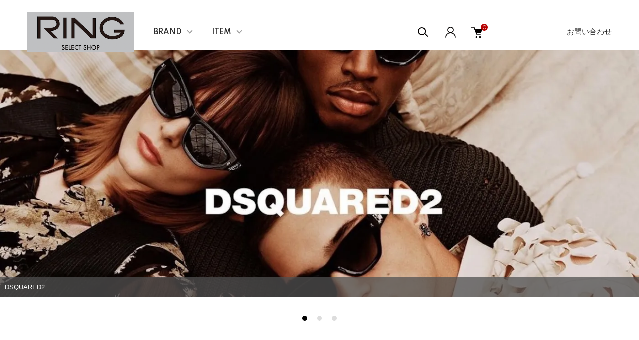

--- FILE ---
content_type: text/html; charset=EUC-JP
request_url: https://ring-style.com/
body_size: 17023
content:
<!DOCTYPE html PUBLIC "-//W3C//DTD XHTML 1.0 Transitional//EN" "http://www.w3.org/TR/xhtml1/DTD/xhtml1-transitional.dtd">
<html xmlns:og="http://ogp.me/ns#" xmlns:fb="http://www.facebook.com/2008/fbml" xmlns:mixi="http://mixi-platform.com/ns#" xmlns="http://www.w3.org/1999/xhtml" xml:lang="ja" lang="ja" dir="ltr">
<head>
<meta http-equiv="content-type" content="text/html; charset=euc-jp" />
<meta http-equiv="X-UA-Compatible" content="IE=edge,chrome=1" />
<meta name="viewport" content="width=device-width,initial-scale=1">
<title>RING SELECTSHOP</title>
<meta name="Keywords" content="MARCELO BURLON,マルセロ ブロン,マルセロ バーロン,エムエスジーエム,SERGE THORAVAL,セルジュ トラヴァル,仙台,sendai,DSQUARED2,ディースクエアード2,ディースク,Palm Angels,パームエンジェル,MARNI,マルニ,Moschino,モスチーノ,モスキーノ,Jack Gomme ,ジャック・ゴム,Jack Gomme宮城,ジャック・ゴム宮城,MUHLBAUER東北,MUHLBAUER宮城,MUHLBAUER仙台,ミュールバウアー東北,ミュールバウアー宮城,ミュールバウアー仙台" />
<meta name="Description" content="" />
<meta name="Author" content="" />
<meta name="Copyright" content="paperboy&amp;amp;amp;amp;co.　" />
<meta http-equiv="content-style-type" content="text/css" />
<meta http-equiv="content-script-type" content="text/javascript" />
<link rel="stylesheet" href="https://ring-style.com/css/framework/colormekit.css" type="text/css" />
<link rel="stylesheet" href="https://ring-style.com/css/framework/colormekit-responsive.css" type="text/css" />
<link rel="stylesheet" href="https://img06.shop-pro.jp/PA01176/788/css/11/index.css?cmsp_timestamp=20240822192334" type="text/css" />
<link rel="stylesheet" href="https://img06.shop-pro.jp/PA01176/788/css/11/top.css?cmsp_timestamp=20240822192334" type="text/css" />

<link rel="alternate" type="application/rss+xml" title="rss" href="https://ring-style.com/?mode=rss" />
<link rel="alternate" media="handheld" type="text/html" href="https://ring-style.com/" />
<link rel="shortcut icon" href="https://img06.shop-pro.jp/PA01176/788/favicon.ico?cmsp_timestamp=20260111202413" />
<script type="text/javascript" src="//ajax.googleapis.com/ajax/libs/jquery/1.11.0/jquery.min.js" ></script>
<meta property="og:title" content="RING SELECTSHOP" />
<meta property="og:description" content="" />
<meta property="og:url" content="https://ring-style.com" />
<meta property="og:site_name" content="RING SELECTSHOP" />
<script>
  var Colorme = {"page":"top","shop":{"account_id":"PA01176788","title":"RING SELECTSHOP"},"basket":{"total_price":0,"items":[]},"customer":{"id":null}};

  (function() {
    function insertScriptTags() {
      var scriptTagDetails = [];
      var entry = document.getElementsByTagName('script')[0];

      scriptTagDetails.forEach(function(tagDetail) {
        var script = document.createElement('script');

        script.type = 'text/javascript';
        script.src = tagDetail.src;
        script.async = true;

        if( tagDetail.integrity ) {
          script.integrity = tagDetail.integrity;
          script.setAttribute('crossorigin', 'anonymous');
        }

        entry.parentNode.insertBefore(script, entry);
      })
    }

    window.addEventListener('load', insertScriptTags, false);
  })();
</script>
<script async src="https://zen.one/analytics.js"></script>
</head>
<body>
<meta name="colorme-acc-payload" content="?st=1&pt=10001&ut=0&at=PA01176788&v=20260127053848&re=&cn=6786be99617a2b57c77f9579ff5fb00a" width="1" height="1" alt="" /><script>!function(){"use strict";Array.prototype.slice.call(document.getElementsByTagName("script")).filter((function(t){return t.src&&t.src.match(new RegExp("dist/acc-track.js$"))})).forEach((function(t){return document.body.removeChild(t)})),function t(c){var r=arguments.length>1&&void 0!==arguments[1]?arguments[1]:0;if(!(r>=c.length)){var e=document.createElement("script");e.onerror=function(){return t(c,r+1)},e.src="https://"+c[r]+"/dist/acc-track.js?rev=3",document.body.appendChild(e)}}(["acclog001.shop-pro.jp","acclog002.shop-pro.jp"])}();</script><link href="https://img.shop-pro.jp/tmpl_js/87/slick.css" rel="stylesheet" type="text/css">
<link href="https://img.shop-pro.jp/tmpl_js/87/slick-theme.css" rel="stylesheet" type="text/css">
<link rel="preconnect" href="https://fonts.gstatic.com">
<link href="https://fonts.googleapis.com/css2?family=Spartan:wght@400;500;600&display=swap" rel="stylesheet">

<div class="l-header" id="js-header-scroll">
  <div class="l-header-main">
    <div class="l-header-main__in">
      <div class="l-header-logo">
        <h1 class="l-header-logo__img">
          <a class="l-header-logo__txt" href="./">
           <img src="https://img06.shop-pro.jp/PA01176/788/PA01176788.png?cmsp_timestamp=20260111202413" alt="RING SELECTSHOP" /> 
          </a>
        </h1>
      </div>
      <div class="l-sp-header-cart-btn">
        <a href="https://ring-style.com/cart/proxy/basket?shop_id=PA01176788&shop_domain=ring-style.com" class="l-sp-header-cart-btn__link">
          <img src="https://img.shop-pro.jp/tmpl_img/87/icon-cart.svg" alt="カートを見る" />
          <span class="l-sp-header-cart-btn__count">0</span>
        </a>
      </div>
      <button class="l-menu-btn js-navi-open" aria-label="メニュー">
        <span></span>
        <span></span>
      </button>
    </div>
    <div class="l-main-navi">
      <div class="l-main-navi__overlay js-navi-close"></div>
      <div class="l-sp-header-search">
        <form action="https://ring-style.com/" method="GET"  class="l-sp-header-search__form">
          <input type="hidden" name="mode" value="srh" /><input type="hidden" name="sort" value="n" />
          <div class="l-sp-header-search__input">
            <input type="text" name="keyword" placeholder="商品検索" />
          </div>
          <button class="l-sp-header-search__submit" type="submit">
            <img src="https://img.shop-pro.jp/tmpl_img/87/icon-search.svg" alt="送信" />
          </button>
        </form>
      </div>
      <ul class="l-main-navi-list">
                <li class="l-main-navi-list__item">
          <button class="l-main-navi-list__link js-toggle-btn">
            BRAND
          </button>
          <div class="l-dropdown-menu js-toggle-contents">
            <div class="u-container">
              <ul class="l-dropdown-menu-list">
                                <li class="l-dropdown-menu-list__item">
                  <a class="l-dropdown-menu-list__link" href="https://ring-style.com/?mode=cate&cbid=2866711&csid=0&sort=n">BARROW(バロー)</a>
                </li>
                                <li class="l-dropdown-menu-list__item">
                  <a class="l-dropdown-menu-list__link" href="https://ring-style.com/?mode=cate&cbid=2885788&csid=0&sort=n"> H.P.FRANCE(アッシュ・ペー・フランス)ブランド</a>
                </li>
                                <li class="l-dropdown-menu-list__item">
                  <a class="l-dropdown-menu-list__link" href="https://ring-style.com/?mode=cate&cbid=2915012&csid=0&sort=n">TYPICALFREAKS(ティピカルフリークス)</a>
                </li>
                                <li class="l-dropdown-menu-list__item">
                  <a class="l-dropdown-menu-list__link" href="https://ring-style.com/?mode=cate&cbid=2916984&csid=0&sort=n">MOD WAVE MOVEMENY(MWM)</a>
                </li>
                                <li class="l-dropdown-menu-list__item">
                  <a class="l-dropdown-menu-list__link" href="https://ring-style.com/?mode=cate&cbid=2922780&csid=0&sort=n"> CHIE MIHARA (チエ ミハラ)</a>
                </li>
                                <li class="l-dropdown-menu-list__item">
                  <a class="l-dropdown-menu-list__link" href="https://ring-style.com/?mode=cate&cbid=2926733&csid=0&sort=n">STUD MUFFIN(スタッドマフィン)</a>
                </li>
                                <li class="l-dropdown-menu-list__item">
                  <a class="l-dropdown-menu-list__link" href="https://ring-style.com/?mode=cate&cbid=2929869&csid=0&sort=n">shinyaseki(シンヤセキ)</a>
                </li>
                                <li class="l-dropdown-menu-list__item">
                  <a class="l-dropdown-menu-list__link" href="https://ring-style.com/?mode=cate&cbid=2930674&csid=0&sort=n">REPLAY (リプレイ)</a>
                </li>
                                <li class="l-dropdown-menu-list__item">
                  <a class="l-dropdown-menu-list__link" href="https://ring-style.com/?mode=cate&cbid=2944370&csid=0&sort=n">ICEBERG(アイスバーグ)</a>
                </li>
                                <li class="l-dropdown-menu-list__item">
                  <a class="l-dropdown-menu-list__link" href="https://ring-style.com/?mode=cate&cbid=2947882&csid=0&sort=n">AL AIN(ア ライン)</a>
                </li>
                                <li class="l-dropdown-menu-list__item">
                  <a class="l-dropdown-menu-list__link" href="https://ring-style.com/?mode=cate&cbid=2773931&csid=0&sort=n">Lewis Leathers(ルイスレザーズ)</a>
                </li>
                                <li class="l-dropdown-menu-list__item">
                  <a class="l-dropdown-menu-list__link" href="https://ring-style.com/?mode=cate&cbid=2518488&csid=0&sort=n">DSQUARED2(ディースクエアード2)</a>
                </li>
                                <li class="l-dropdown-menu-list__item">
                  <a class="l-dropdown-menu-list__link" href="https://ring-style.com/?mode=cate&cbid=1825087&csid=0&sort=n">MARCELO BURLON (マルセロ・バーロン)</a>
                </li>
                                <li class="l-dropdown-menu-list__item">
                  <a class="l-dropdown-menu-list__link" href="https://ring-style.com/?mode=cate&cbid=2704594&csid=0&sort=n">Palm Angels(パームエンジェルス)</a>
                </li>
                                <li class="l-dropdown-menu-list__item">
                  <a class="l-dropdown-menu-list__link" href="https://ring-style.com/?mode=cate&cbid=2660452&csid=0&sort=n">MOSCHINO（モスキーノ）</a>
                </li>
                                <li class="l-dropdown-menu-list__item">
                  <a class="l-dropdown-menu-list__link" href="https://ring-style.com/?mode=cate&cbid=1284423&csid=0&sort=n">SERGE THORAVAL (セルジュ・トラヴァル)</a>
                </li>
                                <li class="l-dropdown-menu-list__item">
                  <a class="l-dropdown-menu-list__link" href="https://ring-style.com/?mode=cate&cbid=1307638&csid=0&sort=n">GEM KINGDOM (ジェムキングダム)</a>
                </li>
                                <li class="l-dropdown-menu-list__item">
                  <a class="l-dropdown-menu-list__link" href="https://ring-style.com/?mode=cate&cbid=1490360&csid=0&sort=n">JAMIN PUECH (ジャマンピュエッシュ)</a>
                </li>
                                <li class="l-dropdown-menu-list__item">
                  <a class="l-dropdown-menu-list__link" href="https://ring-style.com/?mode=cate&cbid=2554239&csid=0&sort=n">MARNI （マル二）</a>
                </li>
                                <li class="l-dropdown-menu-list__item">
                  <a class="l-dropdown-menu-list__link" href="https://ring-style.com/?mode=cate&cbid=2760564&csid=0&sort=n">Jack Gomme（ジャック・ゴム）</a>
                </li>
                                <li class="l-dropdown-menu-list__item">
                  <a class="l-dropdown-menu-list__link" href="https://ring-style.com/?mode=cate&cbid=1604787&csid=0&sort=n">ALEX MONROE (アレックス・モンロー) </a>
                </li>
                                <li class="l-dropdown-menu-list__item">
                  <a class="l-dropdown-menu-list__link" href="https://ring-style.com/?mode=cate&cbid=1307509&csid=0&sort=n">IOSSELLIANI (イオッセリアーニ)</a>
                </li>
                                <li class="l-dropdown-menu-list__item">
                  <a class="l-dropdown-menu-list__link" href="https://ring-style.com/?mode=cate&cbid=1490379&csid=0&sort=n">WOUTERS & HENDRIX (ウッターズ&ヘンドリックス)</a>
                </li>
                                <li class="l-dropdown-menu-list__item">
                  <a class="l-dropdown-menu-list__link" href="https://ring-style.com/?mode=cate&cbid=2564740&csid=0&sort=n">ERMANNO SCERVINO（エルマンノ シェルヴィーノ）</a>
                </li>
                                <li class="l-dropdown-menu-list__item">
                  <a class="l-dropdown-menu-list__link" href="https://ring-style.com/?mode=cate&cbid=2857322&csid=0&sort=n"> KA WA KEY カワキィ </a>
                </li>
                                <li class="l-dropdown-menu-list__item">
                  <a class="l-dropdown-menu-list__link" href="https://ring-style.com/?mode=cate&cbid=2682452&csid=0&sort=n">KOCHE（コシェ）</a>
                </li>
                                <li class="l-dropdown-menu-list__item">
                  <a class="l-dropdown-menu-list__link" href="https://ring-style.com/?mode=cate&cbid=2835678&csid=0&sort=n">COLLECTION PRIVEE? （コレクション・プリヴェ？）</a>
                </li>
                                <li class="l-dropdown-menu-list__item">
                  <a class="l-dropdown-menu-list__link" href="https://ring-style.com/?mode=cate&cbid=1643563&csid=0&sort=n">SWEET PEA (スイートピー)</a>
                </li>
                                <li class="l-dropdown-menu-list__item">
                  <a class="l-dropdown-menu-list__link" href="https://ring-style.com/?mode=cate&cbid=1632375&csid=0&sort=n">DELLE COSE (デレコーゼ)</a>
                </li>
                                <li class="l-dropdown-menu-list__item">
                  <a class="l-dropdown-menu-list__link" href="https://ring-style.com/?mode=cate&cbid=1490362&csid=0&sort=n">MUHLBAUER (ミュールバウアー)</a>
                </li>
                                <li class="l-dropdown-menu-list__item">
                  <a class="l-dropdown-menu-list__link" href="https://ring-style.com/?mode=cate&cbid=1490367&csid=0&sort=n">LARA BOHINK (ララボヒンク)</a>
                </li>
                                <li class="l-dropdown-menu-list__item">
                  <a class="l-dropdown-menu-list__link" href="https://ring-style.com/?mode=cate&cbid=2863591&csid=0&sort=n">ROYAL ORDER (ロイヤルオーダー)</a>
                </li>
                                <li class="l-dropdown-menu-list__item">
                  <a class="l-dropdown-menu-list__link" href="https://ring-style.com/?mode=cate&cbid=2790037&csid=0&sort=n">アウトレット</a>
                </li>
                              </ul>
            </div>
          </div>
        </li>
                        <li class="l-main-navi-list__item">
          <button class="l-main-navi-list__link js-toggle-btn">
            ITEM
          </button>
          <div class="l-dropdown-menu js-toggle-contents">
            <div class="u-container">
              <ul class="l-dropdown-menu-list">
                                <li class="l-dropdown-menu-list__item">
                  <a class="l-dropdown-menu-list__link" href="https://ring-style.com/?mode=grp&gid=2706689&sort=n">ウェア</a>
                </li>
                                <li class="l-dropdown-menu-list__item">
                  <a class="l-dropdown-menu-list__link" href="https://ring-style.com/?mode=grp&gid=2706690&sort=n">バック</a>
                </li>
                                <li class="l-dropdown-menu-list__item">
                  <a class="l-dropdown-menu-list__link" href="https://ring-style.com/?mode=grp&gid=2706691&sort=n">シューズ/サンダル</a>
                </li>
                                <li class="l-dropdown-menu-list__item">
                  <a class="l-dropdown-menu-list__link" href="https://ring-style.com/?mode=grp&gid=2706693&sort=n">アクセサリー</a>
                </li>
                                <li class="l-dropdown-menu-list__item">
                  <a class="l-dropdown-menu-list__link" href="https://ring-style.com/?mode=grp&gid=2706695&sort=n">キャップ/ハット</a>
                </li>
                                <li class="l-dropdown-menu-list__item">
                  <a class="l-dropdown-menu-list__link" href="https://ring-style.com/?mode=grp&gid=2706696&sort=n">ファッション小物</a>
                </li>
                                <li class="l-dropdown-menu-list__item">
                  <a class="l-dropdown-menu-list__link" href="https://ring-style.com/?mode=grp&gid=2706731&sort=n">アウトレット</a>
                </li>
                              </ul>
            </div>
          </div>
        </li>
                      </ul>
      <div class="l-header-help">
        <div class="l-header-search">
          <button class="l-header-search__btn l-header-help__btn js-search-btn" type="button">
            <img src="https://img.shop-pro.jp/tmpl_img/87/icon-search.svg" alt="検索" />
          </button>
          <div class="l-header-search__contents js-search-contents">
            <div class="l-header-search__overlay"></div>
            <form action="https://ring-style.com/" method="GET" class="l-header-search__form">
              <input type="hidden" name="mode" value="srh" /><input type="hidden" name="sort" value="n" />
              <div class="l-header-search__input">
                <input type="text" name="keyword" placeholder="商品検索" />
              </div>
              <button class="l-header-search__submit" type="submit">
                <img src="https://img.shop-pro.jp/tmpl_img/87/icon-search.svg" alt="送信" />
              </button>
            </form>
          </div>
        </div>
        <div class="l-header-account">
          <button class="l-header-account__btn l-header-help__btn js-toggle-btn">
            <img src="https://img.shop-pro.jp/tmpl_img/87/icon-user.svg" alt="アカウント" />
          </button>
          <div class="l-dropdown-menu js-toggle-contents">
            <div class="u-container">
              <ul class="l-header-account-list">
                <li class="l-header-account-list__item">
                  <a class="l-header-account-list__link" href="https://ring-style.com/?mode=myaccount">マイアカウント</a>
                </li>
                              </ul>
            </div>
          </div>
        </div>
        <div class="l-header-cart">
          <a href="https://ring-style.com/cart/proxy/basket?shop_id=PA01176788&shop_domain=ring-style.com" class="l-header-cart-btn">
            <img src="https://img.shop-pro.jp/tmpl_img/87/icon-cart.svg" alt="カートを見る" />
            <span class="l-header-cart-btn__count">0</span>
          </a>
        </div>
      </div>
　　　　　　　　　　&nbsp;&nbsp;<a href="https://ringonline.shop-pro.jp/secure/?mode=inq&shop_back_url=https%3A%2F%2Fring-style.com%2F&shop_id=PA01176788">お問い合わせ</a>
      <div class="l-sp-header-help">
        <div class="l-sp-header-help-box">
          <h3 class="l-sp-header-help__ttl">
            USER MENU
          </h3>
          <ul class="l-sp-header-help-list">
            <li class="l-sp-header-help-list__item">
              <a class="l-sp-header-help-list__link" href="https://ring-style.com/?mode=myaccount">マイアカウント</a>
            </li>
                        <li class="l-sp-header-help-list__item">
              <a class="l-sp-header-help-list__link" href="https://ring-style.com/cart/proxy/basket?shop_id=PA01176788&shop_domain=ring-style.com">カートを見る</a>
            </li>
          </ul>
        </div>
        <div class="l-sp-header-help-box">
          <h3 class="l-sp-header-help__ttl">
            SHOPPING GUIDE
          </h3>
          <ul class="l-sp-header-help-list">
            <li class="l-sp-header-help-list__item">
              <a class="l-sp-header-help-list__link" href="https://ring-style.com/?mode=sk">配送・送料について</a>
            </li>
            <li class="l-sp-header-help-list__item">
              <a class="l-sp-header-help-list__link" href="https://ring-style.com/?mode=sk#return">返品について</a>
            </li>
            <li class="l-sp-header-help-list__item">
              <a class="l-sp-header-help-list__link" href="https://ring-style.com/?mode=sk#payment">お支払い方法について</a>
            </li>
            <li class="l-sp-header-help-list__item">
              <a class="l-sp-header-help-list__link" href="https://ring-style.com/?mode=sk#info">特定商取引法に基づく表記</a>
            </li>
            <li class="l-sp-header-help-list__item">
              <a class="l-sp-header-help-list__link" href="https://ring-style.com/?mode=privacy">プライバシーポリシー</a>
            </li>
            <li class="l-sp-header-help-list__item">
              <a class="l-sp-header-help-list__link" href="https://ringonline.shop-pro.jp/customer/inquiries/new">お問い合わせ</a>
            </li>
          </ul>
        </div>
      </div>

      <ul class="l-sp-header-sns-list">
                <li class="l-sp-header-sns-list__item">
          <a href="https://instagram.com/ring_selectshop" target="_blank">
            <i class="icon-lg-b icon-instagram" aria-label="instagram"></i>
          </a>
        </li>
                        <li class="l-sp-header-sns-list__item">
          <a href="https://facebook.com/ring.selectshop" target="_blank">
            <i class="icon-lg-b icon-facebook" aria-label="Facebook"></i>
          </a>
        </li>
                        <li class="l-sp-header-sns-list__item">
          <a href="https://twitter.com/RINGselect" target="_blank">
            <i class="icon-lg-b icon-twitter" aria-label="Twitter"></i>
          </a>
        </li>
                      </ul>

    </div>

    <div class="l-sp-main-navi__overlay"></div>

  </div>
</div>





<div class="l-main is-top">
  <div class="p-main-slider">
    <div class="slider">
    <link rel="stylesheet" type="text/css" href="./js/jquery.bxslider/jquery.bxslider.css">
<script src="./js/jquery.bxslider/jquery.bxslider.min.js"></script>
<div id="slider">
  <div><a href="https://ring-style.com/?mode=cate&csid=0&cbid=2518488&csid=0"><img src="https://img06.shop-pro.jp/PA01176/788/slideshow/slideshow_img_4eae8c.jpg?cmsp_timestamp=20220406152405" alt="" title="DSQUARED2" /></a></div>
  <div><a href="https://ring-style.com/?mode=srh&sort=n&cid=2773931%2C0&keyword=0"><img src="https://img06.shop-pro.jp/PA01176/788/slideshow/slideshow_img_d5fcc2.jpg?cmsp_timestamp=20220406161717" alt="" title="SERCE THORAVAL" /></a></div>
  <div><a href="https://ring-style.com/?mode=cate&cbid=2866711&csid=0"><img src="https://img06.shop-pro.jp/PA01176/788/slideshow/slideshow_img_ec5125.jpg?cmsp_timestamp=20230518182151" alt="" title="BARROW" /></a></div>
</div>
<style>
  .bx-wrapper .bx-pager {
    padding-top: 10px;
    bottom: -20px;
  }
  .bx-wrapper {
    margin-bottom: 30px;
  }
</style>

  </div>
  <script type="text/javascript">
    $(function() {
      $('#slider').bxSlider({
        auto: true,
        pause: 10000,
        speed: 200,
        controls: false,
        captions: true,
        pager: true,
        mode: 'fade',
        responsive: true,
        easing: 'ease'
      });
    });
  </script>
  </div>

<div class="u-container">
  <div class="p-information">
    <h2 class="c-ttl-main">
      INFORMATION
    </h2>
    <div class="p-information__body">
      <center><br>
画像：SERGE THORAVAL　                                           
<center><br> 
<center><br> 
<div class="example"><ul class="l-footer-sns-list u-opa">
 <li class="l-footer-sns-list__item">
<img src="https://img06.shop-pro.jp/PA01176/788/etc_base64/U0VSR0U3z6I.jpg?cmsp_timestamp=20260111195239" alt=""><center><br>
<center><br> <br>ADDRESS<br>
<center><br> 宮城県仙台市若林区大和町5-32-7  REALDEAL2F  <br>tel 022-794-7354<center><br> <br>
<iframe src="https://www.google.com/maps/embed?pb=!1m18!1m12!1m3!1d366.1678825302709!2d140.87494659548065!3d38.26091993785034!2m3!1f0!2f0!3f0!3m2!1i1024!2i768!4f13.1!3m3!1m2!1s0x5f8a283cd0f57249%3A0x5110b8b8e7ae8b0f!2z44CSOTgwLTAwMjEg5a6u5Z-O55yM5LuZ5Y-w5biC6Z2S6JGJ5Yy65Lit5aSu77yS5LiB55uu77yT4oiS77yS77yQ!5e0!3m2!1sja!2sjp!4v1650018864890!5m2!1sja!2sjp" width="100%" height="80" style="border:0;" allowfullscreen="" loading="lazy" referrerpolicy="no-referrer-when-downgrade"></iframe></a><br><br><span style="color:#0000FF"></span><del></del><span style="color:#FFFF00"></span><span style="font-size:x-large;"></span><span style="font-size:x-large;"></span><center><br> 
       
 <li class="l-footer-sns-list__item"><a href="https://www.facebook.com/ring.selectshop" target="_blank">
              <i class="icon-lg-b icon-facebook" aria-label="Facebook"></i><a href="https://twitter.com/RINGselect" target="_blank"><i class="icon-lg-b icon-twitter" aria-label="Twitter"></i>
            </a></li></ul></div><center><br>
    </div>
  </div>
</div>


<div class="p-concept">
 <div class="u-container"> 
    <h2 class="u-visually-hidden">
      CONCEPT
    </h2>
    <div class="p-concept-box">
      <div class="p-concept-box__logo js-matchHeight">
    
      </div>
      <div class="p-concept-box__txt js-matchHeight">
        <div class="p-concept-box__body">
          <center><br />
<a href="https://ring-style.com/?mode=cate&cbid=2518488&csid=0"><img src="https://img06.shop-pro.jp/PA01176/788/etc_base64/ZHMypdylv6Xz.png?cmsp_timestamp=20230607211525" width="280px" height="280" vspace="10"></a>  </a> <a href="https://ring-style.com/?mode=cate&cbid=2866711&csid=0"><img src="https://img06.shop-pro.jp/PA01176/788/etc_base64/YmFycm93.jpg?cmsp_timestamp=20230520161454" width="280px" height="280" vspace="10"></a> <a href="https://ring-style.com/?mode=cate&cbid=1284423&csid=0"><img src="https://img06.shop-pro.jp/PA01176/788/etc_base64/c2VyZ2U.jpg?cmsp_timestamp=20230607195732"  width="280px" height="280" vspace="10"> </a><a href="https://ring-style.com/?mode=cate&cbid=2760564&csid=0"><img src="https://img06.shop-pro.jp/PA01176/788/etc_base64/amFja2dvbW1l.png?cmsp_timestamp=20230730134421" width="280px" height="280" vspace="10"> </a><a href="https://ring-style.com/?mode=cate&cbid=1307638&csid=0"><img src="https://img06.shop-pro.jp/PA01176/788/etc_base64/Z2Vt.jpg?cmsp_timestamp=20230607201539" width="280px" height="280" vspace="10"> </a><a href="https://ring-style.com/?mode=cate&cbid=1307509&csid=0"><img src="https://img06.shop-pro.jp/PA01176/788/etc_base64/aW9zc2VsbGlhbmky.JPG?cmsp_timestamp=20230607202154" width="280px" height="280" vspace="10">
        </div>
      </div>
    </div>
  </div>
</div>




<div class="p-recommend">
  <h2 class="c-ttl-bg is-recommend">
    <span>RECOMMENDED ITEMS</span>
  </h2>
  <div class="u-container">
    <div class="p-recommend-list">
      <ul class="c-item-list u-opa">
                <li class="c-item-list__item">
          <div class="c-item-list__img u-square-img">
            <a href="?pid=60651997">
                            <img src="https://img06.shop-pro.jp/PA01176/788/product/60651997_th.jpg?cmsp_timestamp=20201223180022" alt="SERGE THORAVAL(セルジュ トラヴァル）&lt;br&gt;いつも&quot;Toujours&quot;&lt;br&gt; リング" />
                          </a>
                                  </div>
          <div class="c-item-list__txt">
            <div class="c-item-list__ttl">
              <a href="?pid=60651997">
                SERGE THORAVAL(セルジュ トラヴァル）<br>いつも"Toujours"<br> リング
              </a>
            </div>
                        <div class="c-item-list__price">
                            42,900円(税3,900円)
            </div>
                                                <button class="c-item-list__btn" type="button"  data-favorite-button-selector="DOMSelector" data-product-id="60651997" data-added-class="is-added">
              <svg role="img" aria-hidden="true"><use xlink:href="#heart"></use></svg>
            </button>
          </div>
        </li>
                <li class="c-item-list__item">
          <div class="c-item-list__img u-square-img">
            <a href="?pid=86265297">
                            <img src="https://img06.shop-pro.jp/PA01176/788/product/86265297_th.png?cmsp_timestamp=20210626151645" alt="SERGE THORAVAL (セルジュ トラヴァル)&lt;br&gt;
Wish you blue &quot;ブルーな気分&quot;&lt;br&gt;ピアス" />
                          </a>
                                  </div>
          <div class="c-item-list__txt">
            <div class="c-item-list__ttl">
              <a href="?pid=86265297">
                SERGE THORAVAL (セルジュ トラヴァル)<br>
Wish you blue "ブルーな気分"<br>ピアス
              </a>
            </div>
                        <div class="c-item-list__price">
                            30,800円(税2,800円)
            </div>
                                                <button class="c-item-list__btn" type="button"  data-favorite-button-selector="DOMSelector" data-product-id="86265297" data-added-class="is-added">
              <svg role="img" aria-hidden="true"><use xlink:href="#heart"></use></svg>
            </button>
          </div>
        </li>
                <li class="c-item-list__item">
          <div class="c-item-list__img u-square-img">
            <a href="?pid=155432361">
                            <img src="https://img06.shop-pro.jp/PA01176/788/product/155432361_th.jpg?cmsp_timestamp=20201111211550" alt="&lt;img class=&#039;new_mark_img1&#039; src=&#039;https://img.shop-pro.jp/img/new/icons16.gif&#039; style=&#039;border:none;display:inline;margin:0px;padding:0px;width:auto;&#039; /&gt;DSQUARED2&lt;br&gt; ディースクエアード2&lt;br&gt;ブーツ" />
                          </a>
                                  </div>
          <div class="c-item-list__txt">
            <div class="c-item-list__ttl">
              <a href="?pid=155432361">
                <img class='new_mark_img1' src='https://img.shop-pro.jp/img/new/icons16.gif' style='border:none;display:inline;margin:0px;padding:0px;width:auto;' />DSQUARED2<br> ディースクエアード2<br>ブーツ
              </a>
            </div>
                        <div class="c-item-list__price">
                            108,900円(税9,900円)
            </div>
                                                <button class="c-item-list__btn" type="button"  data-favorite-button-selector="DOMSelector" data-product-id="155432361" data-added-class="is-added">
              <svg role="img" aria-hidden="true"><use xlink:href="#heart"></use></svg>
            </button>
          </div>
        </li>
                <li class="c-item-list__item">
          <div class="c-item-list__img u-square-img">
            <a href="?pid=156209953">
                            <img src="https://img06.shop-pro.jp/PA01176/788/product/156209953_th.jpg?cmsp_timestamp=20201212152224" alt="SERGE THORAVAL（セルジュ　トラヴァル）&lt;br&gt;それだけで... &lt;br&gt;ネックレス" />
                          </a>
                                  </div>
          <div class="c-item-list__txt">
            <div class="c-item-list__ttl">
              <a href="?pid=156209953">
                SERGE THORAVAL（セルジュ　トラヴァル）<br>それだけで... <br>ネックレス
              </a>
            </div>
                        <div class="c-item-list__price">
                            34,100円(税3,100円)
            </div>
                                                <button class="c-item-list__btn" type="button"  data-favorite-button-selector="DOMSelector" data-product-id="156209953" data-added-class="is-added">
              <svg role="img" aria-hidden="true"><use xlink:href="#heart"></use></svg>
            </button>
          </div>
        </li>
                <li class="c-item-list__item">
          <div class="c-item-list__img u-square-img">
            <a href="?pid=156345622">
                            <img src="https://img06.shop-pro.jp/PA01176/788/product/156345622_th.jpg?cmsp_timestamp=20201219202839" alt="SERGE THORAVAL（セルジュ トラヴァル）&lt;br&gt;
愛の詩集&quot;人々はわかりあい&quot;&lt;br&gt;
ブレスレット
" />
                          </a>
                                  </div>
          <div class="c-item-list__txt">
            <div class="c-item-list__ttl">
              <a href="?pid=156345622">
                SERGE THORAVAL（セルジュ トラヴァル）<br>
愛の詩集"人々はわかりあい"<br>
ブレスレット

              </a>
            </div>
                        <div class="c-item-list__price">
                            29,700円(税2,700円)
            </div>
                                                <button class="c-item-list__btn" type="button"  data-favorite-button-selector="DOMSelector" data-product-id="156345622" data-added-class="is-added">
              <svg role="img" aria-hidden="true"><use xlink:href="#heart"></use></svg>
            </button>
          </div>
        </li>
                <li class="c-item-list__item">
          <div class="c-item-list__img u-square-img">
            <a href="?pid=156345776">
                            <img src="https://img06.shop-pro.jp/PA01176/788/product/156345776_th.jpg?cmsp_timestamp=20201219204240" alt="SERGE THORAVAL&lt;br&gt;君の瞳&lt;br&gt;バングル" />
                          </a>
                                    <div class="c-item-list__icon is-soldout">
              SOLDOUT
            </div>
                      </div>
          <div class="c-item-list__txt">
            <div class="c-item-list__ttl">
              <a href="?pid=156345776">
                SERGE THORAVAL<br>君の瞳<br>バングル
              </a>
            </div>
                                    <div class="c-item-list__price is-soldout">
              SOLD OUT
            </div>
                        <button class="c-item-list__btn" type="button"  data-favorite-button-selector="DOMSelector" data-product-id="156345776" data-added-class="is-added">
              <svg role="img" aria-hidden="true"><use xlink:href="#heart"></use></svg>
            </button>
          </div>
        </li>
                <li class="c-item-list__item">
          <div class="c-item-list__img u-square-img">
            <a href="?pid=157847075">
                            <img src="https://img06.shop-pro.jp/PA01176/788/product/157847075_th.jpg?cmsp_timestamp=20210303154958" alt="&lt;img class=&#039;new_mark_img1&#039; src=&#039;https://img.shop-pro.jp/img/new/icons20.gif&#039; style=&#039;border:none;display:inline;margin:0px;padding:0px;width:auto;&#039; /&gt;Moschino（モスキーノ）クラッチバッグ" />
                          </a>
                                  </div>
          <div class="c-item-list__txt">
            <div class="c-item-list__ttl">
              <a href="?pid=157847075">
                <img class='new_mark_img1' src='https://img.shop-pro.jp/img/new/icons20.gif' style='border:none;display:inline;margin:0px;padding:0px;width:auto;' />Moschino（モスキーノ）クラッチバッグ
              </a>
            </div>
                        <div class="c-item-list__price">
                            35,200円(税3,200円)
            </div>
                                                <button class="c-item-list__btn" type="button"  data-favorite-button-selector="DOMSelector" data-product-id="157847075" data-added-class="is-added">
              <svg role="img" aria-hidden="true"><use xlink:href="#heart"></use></svg>
            </button>
          </div>
        </li>
                <li class="c-item-list__item">
          <div class="c-item-list__img u-square-img">
            <a href="?pid=165745801">
                            <img src="https://img06.shop-pro.jp/PA01176/788/product/165745801_th.png?cmsp_timestamp=20211218180638" alt="&lt;img class=&#039;new_mark_img1&#039; src=&#039;https://img.shop-pro.jp/img/new/icons20.gif&#039; style=&#039;border:none;display:inline;margin:0px;padding:0px;width:auto;&#039; /&gt;Moschino（モスキーノ）&lt;br&gt;PVCロゴラバーブーツ" />
                          </a>
                                  </div>
          <div class="c-item-list__txt">
            <div class="c-item-list__ttl">
              <a href="?pid=165745801">
                <img class='new_mark_img1' src='https://img.shop-pro.jp/img/new/icons20.gif' style='border:none;display:inline;margin:0px;padding:0px;width:auto;' />Moschino（モスキーノ）<br>PVCロゴラバーブーツ
              </a>
            </div>
                        <div class="c-item-list__price">
                            52,250円(税4,750円)
            </div>
                                                <button class="c-item-list__btn" type="button"  data-favorite-button-selector="DOMSelector" data-product-id="165745801" data-added-class="is-added">
              <svg role="img" aria-hidden="true"><use xlink:href="#heart"></use></svg>
            </button>
          </div>
        </li>
              </ul>
    </div>
  </div>
</div>






<script src="https://img.shop-pro.jp/tmpl_js/87/slick.min.js"></script>
<script type="text/javascript">
$(document).on('ready', function() {
  $(".js-main-slider").slick({
    autoplay: true,
    autoplaySpeed: 4000,
    fade: true,
    speed: 1500,
    arrows: true,
    dots: false,
    infinite: true,
    slidesToShow: 1,
    slidesToScroll: 1
  });
  $(".js-group-bnr-slider").slick({
    autoplay: false,
    autoplaySpeed: 4000,
    arrows: true,
    dots: false,
    infinite: true,
    slidesToShow: 3,
    slidesToScroll: 1,
    responsive: [
      {
        breakpoint: 768,
        settings: {
          slidesToShow: 2,
          slidesToScroll: 1,
        }
      }
    ]
  });
  $(".js-ranking-slider").slick({
    autoplay: false,
    autoplaySpeed: 3000,
    arrows: true,
    dots: false,
    infinite: true,
    slidesToShow: 5,
    slidesToScroll: 1,
    responsive: [
      {
        breakpoint: 1030,
        settings: {
          slidesToShow: 3,
          slidesToScroll: 1,
        }
      },
      {
        breakpoint: 768,
        settings: {
          slidesToShow: 2,
          slidesToScroll: 1,
        }
      }
    ]
  });
});
</script>


<script src="https://img.shop-pro.jp/tmpl_js/87/simpleParallax.min.js"></script>
<script type="text/javascript">
$(window).on('load', function() {
  var imgPlxHigher = document.getElementsByClassName("js-img-plx-higher");
  new simpleParallax(imgPlxHigher, {
    scale: 1.3,
    delay: .4,
    transition: 'cubic-bezier(0,0,0,1)'
  });
});
</script></div>



<div class="l-bottom">
        

      




  <div class="p-shopguide">
    <div class="u-container">
      <h2 class="c-ttl-main">
        SHOPPING GUIDE
      </h2>
      <div class="p-shopguide-wrap">
                <div class="p-shopguide-column">
          <div class="p-shopguide-box js-matchHeight">
            <h3 class="p-shopguide-box__ttl">
              配送・送料について
            </h3>
            <dl class="p-shopguide-txt">
                            <dt class="p-shopguide__ttl">
                佐川急便
              </dt>
              <dd class="p-shopguide__body">
                                <div class="p-footer-guide__image">
                  <img src="https://img06.shop-pro.jp/PA01176/788/delivery/257112.jpg?cmsp_timestamp=20200316183019" />
                </div>
                                お買い上げ金額が20,000円未満の場合、全国一律￥500の送料を頂きます。<br />
20,000円以上のお買い上げで、送料・代引き手数料が無料になります。<br />
<br />
※海外よりご注文される方は送料をご負担いただきます。<br />
場所・大きさにより料金が異なりますので、<br />
海外よりご注文される方はこちらの<a href="https://secure.shop-pro.jp/?mode=inq&shop_id=PA01176788" >メールフォーム</a>にてご注文ください。<br />
記載事項…ご注文品名・お名前・ご住所・電話番号・お支払方法
              </dd>
                          </dl>
          </div>
        </div>
        
        <div class="p-shopguide-column">
          <div class="p-shopguide-box js-matchHeight">
            <h3 class="p-shopguide-box__ttl">
              返品について
            </h3>
            <dl class="p-shopguide-txt">
                            <dt class="p-shopguide__ttl">
                不良品
              </dt>
              <dd class="p-shopguide__body">
                発送の際、十分気をつけておりますが、万が一、破損していた場合は、商品到着後、1週間以内にお電話あるいはメールにてご連絡ください。
              </dd>
                                          <dt class="p-shopguide__ttl">
                返品期限
              </dt>
              <dd class="p-shopguide__body">
                当ウェブショップは店頭販売と並行して運営しており、ほとんどが１点物商品販売となります。<br />
お客様のご都合による返品・交換はお受けすることができませんので、あらかじめご了承下さい。<br />
<br />
<br />
但し、お届けしました商品に不良箇所がある場合にのみ未使用につきお直しの対応をさせて頂きます。<br />
尚、不良品の交換は大変お手数ですが商品到着後、3日以内にTELまたはメールにてお申し出下さい。<br />
<br />
一度ご使用になられた商品、あるいは到着後、8日以上たったものに関しては、<br />
返品は受付けられませんのであらかじめご了承ください。<br />
<br />
<br />
またお届けの商品がお申し込み内容と異なったり、輸送中の事故等により汚損、破損があった場合は、商品到着後3日以内に連絡があった場合 にのみ、調査確認の上、商品のお直しの対応をさせて頂きます。 <br />
<br />
セール品の返品・交換は受けかねますので予めご了承下さいませ。<br />

              </dd>
                                        </dl>
          </div>
        </div>

                <div class="p-shopguide-column">
          <div class="p-shopguide-box js-matchHeight">
            <h3 class="p-shopguide-box__ttl">
              お支払いについて
            </h3>
            <dl class="p-shopguide-txt">
                            <dt class="p-shopguide__ttl">
                PayPal決済
              </dt>
              <dd class="p-shopguide__body">
                                                クレジットカードでの後払いとなります。<br />
お客様からのご入金確認後、商品を発送させていただきます。 <br />
<br />
注文受付日より7日以内にご入金いただけない場合は、自動的にキャンセルとさせて頂きますのでご了承ください。<br />
<br />
ご注文後決済メールを別途でお送りいたしますので、<br />
流れに沿って決済をお進めください。
              </dd>
                            <dt class="p-shopguide__ttl">
                銀行振込
              </dt>
              <dd class="p-shopguide__body">
                                                お客様からのご入金確認後、商品を即発送させていただきます。 <br />
注文受付日より7日以内にご入金いただけない場合は、自動的にキャンセルとさせて頂きますのでご了承ください。 
              </dd>
                            <dt class="p-shopguide__ttl">
                ゆうちょ振替
              </dt>
              <dd class="p-shopguide__body">
                                                お客様からのご入金確認後、商品を発送させていただきます。 <br />
注文受付日より7日以内にご入金いただけない場合は、自動的にキャンセルとさせて頂きますのでご了承ください。 
              </dd>
                            <dt class="p-shopguide__ttl">
                代金引換
              </dt>
              <dd class="p-shopguide__body">
                                                　▼代引き（代金引換）・・・・・・・・・・・・・・・・・・・・・・・・・<br />
　　配達された荷物と引き換えに配達員（佐川急便）に<br />
　　現金又はクレジットカードにて、代金のお支払いをお願い致します。<br />
　　＊20,000円以上のお買い上げで、代引き手数料は店舗負担となり、お客様のご負担はございません。
              </dd>
                          </dl>
          </div>
        </div>
              </div>
    </div>
  </div>

</div>

<div class="p-shop">
  <h2 class="c-ttl-main">
     </h2>
  <div class="p-shop-wrap">
    <div class="p-shop__bg">
      <img class="js-img-plx-higher" src="https://img06.shop-pro.jp/PA01176/788/PA01176788_m.png?cmsp_timestamp=20260111202413" alt="" />
    </div>
    <div class="p-shop-contents u-container">
      <div class="p-shop-box">
                <h3 class="p-shop-box__ttl">
          Manager 髙橋
        </h3>
                        <div class="p-shop-box__body">
          <img src="https://img06.shop-pro.jp/PA01176/788/etc/RING_LOGO.png?cmsp_timestamp=20220331154249" alt="RING" border="0" width="300"><br>
<h2>TEL 022-794-7354</h2>宮城県仙台市若林区大和町5-32-7<br>
REALDEAL 2F<br>



        </div>
                        <div class="p-shop-box__btn">
          <a href="https://ringonline.shop-pro.jp/customer/inquiries/new" class="c-btn is-ghost">CONTACT</a>
        </div>
      </div>
    </div>
  </div>
</div>

<div class="l-go-top">
  <button class="l-go-top__btn js-go-top" type="button">
    TOPへ戻る
  </button>
</div>


<div class="l-footer">

  <div class="u-container">
    <div class="l-footer-main">

      <div class="l-footer-shopinfo">
        <div class="l-footer-shopinfo__logo">
          <a href="./">
            <img src="https://img06.shop-pro.jp/PA01176/788/PA01176788.png?cmsp_timestamp=20260111202413" alt="RING SELECTSHOP" />
          </a>
        </div>
        <ul class="l-footer-sns-list u-opa">
                    <li class="l-footer-sns-list__item">
            <a href="https://instagram.com/ring_selectshop" target="_blank">
              <i class="icon-lg-b icon-instagram" aria-label="instagram"></i>
            </a>
          </li>
                              <li class="l-footer-sns-list__item">
            <a href="https://facebook.com/ring.selectshop" target="_blank">
              <i class="icon-lg-b icon-facebook" aria-label="Facebook"></i>
            </a>
          </li>
                              <li class="l-footer-sns-list__item">
            <a href="https://twitter.com/RINGselect" target="_blank">
              <i class="icon-lg-b icon-twitter" aria-label="Twitter"></i>
            </a>
          </li>
                            </ul>
      </div>


      <div class="l-footer-navi">
        <ul class="l-footer-navi-list">
          <li class="l-footer-navi-list__item">
            <a class="l-footer-navi-list__link" href="https://ring-style.com/?mode=sk">配送・送料について</a>
          </li>
          <li class="l-footer-navi-list__item">
            <a class="l-footer-navi-list__link" href="https://ring-style.com/?mode=sk#return">返品について</a>
          </li>
          <li class="l-footer-navi-list__item">
            <a class="l-footer-navi-list__link" href="https://ring-style.com/?mode=sk#payment">支払い方法について</a>
          </li>
          <li class="l-footer-navi-list__item">
            <a class="l-footer-navi-list__link" href="https://ring-style.com/?mode=sk#info">特定商取引法に基づく表記</a>
          </li>
          <li class="l-footer-navi-list__item">
            <a class="l-footer-navi-list__link" href="https://ring-style.com/?mode=privacy">プライバシーポリシー</a>
          </li>
        </ul>
        <ul class="l-footer-navi-list">
                              <li class="l-footer-navi-list__item">
            <a class="l-footer-navi-list__link" href="https://ringonline.shop-pro.jp/customer/newsletter/subscriptions/new">メルマガ登録・解除</a>
          </li>
                    <li class="l-footer-navi-list__item">
            <span class="l-footer-navi-list__link">
              <a href="https://ring-style.com/?mode=rss">RSS</a> / <a href="https://ring-style.com/?mode=atom">ATOM</a>
            </span>
          </li>
        </ul>
        <ul class="l-footer-navi-list">
          <li class="l-footer-navi-list__item">
            <a class="l-footer-navi-list__link" href="https://ring-style.com/?mode=myaccount">マイアカウント</a>
          </li>
                    <li class="l-footer-navi-list__item">
            <a class="l-footer-navi-list__link" href="https://ring-style.com/cart/proxy/basket?shop_id=PA01176788&shop_domain=ring-style.com">カートを見る</a>
          </li>
          <li class="l-footer-navi-list__item">
            <a class="l-footer-navi-list__link" href="https://ringonline.shop-pro.jp/customer/inquiries/new">お問い合わせ</a>
          </li>
        </ul>

        <div class="l-footer-other">
					               <div class="l-footer-other__qr">
              <img src="https://img06.shop-pro.jp/PA01176/788/qrcode.jpg?cmsp_timestamp=20260111202413" class="p-global-footer__qr-code u-visible--tablet">
            </div>
					            <div class="l-copyright">
            <div class="l-copyright__txt">
              
							<p>since 2005 copyright (C) RING SELECT SHOP All Rights Reserved.
</p>
            </div>
          </div>
        </div>

      </div>
    </div>

  </div>
</div>


<script src="https://img.shop-pro.jp/tmpl_js/87/jquery.matchHeight-min.js"></script>
<script src="https://img.shop-pro.jp/tmpl_js/87/jquery.magnific-popup.min.js"></script>
<script src="https://img.shop-pro.jp/tmpl_js/87/what-input.js"></script>
<script src="https://img.shop-pro.jp/tmpl_js/87/scroll-animation.js"></script>

<script type="text/javascript">
function smoothScroll(selector){
  jQuery("body,html").animate({
    scrollTop:jQuery(selector).offset().top
  },800,"swing");
}

function lerp(x,y,a){
  return x+(y-x)*a;
}
function isPC(){
  return (jQuery(window).width() > 767);
}
function easeOut(t,p){
  return 1-Math.pow((1-t),p);
}
function clamp01(n){
  return Math.min(Math.max(n,0),1);
}
function randomDelta(n,p){
  return n - (n*p*0.5) + (n*Math.random()*p);
}


//TOPへ戻る
$(".js-go-top").click(function () {
  $('body, html').animate({
    scrollTop: 0
  }, 1500);
  return false;
});


//ページ内リンク時 高さ位置の調整
$(document).ready(function() {
  spPageLink();
});
function spPageLink() {
  if(isPC()){
    var headerHight = 120;
    $('a[href^=#]').click(function() {
      var speed = 1000;
      var href= $(this).attr("href");
      var target = $(href == "#" || href == "" ? 'html' : href);
      var position = target.offset().top - headerHight;
      $('body,html').animate({scrollTop:position}, speed, 'swing');
      return false;
    });
  } else {
    var headerHightSP = 60;
    $('a[href^=#]').click(function() {
      var speed = 1000;
      var href= $(this).attr("href");
      var target = $(href == "#" || href == "" ? 'html' : href);
      var position = target.offset().top - headerHightSP;
      $('body,html').animate({scrollTop:position}, speed, 'swing');
      return false;
    });
  }
}



//トグルボタン
$(window).on('load resize',function() {
  $(".js-toggle-contents").fadeOut("fast");
  $(".js-toggle-btn").removeClass("is-on");
  $(".l-main-navi__overlay").fadeOut("fast");
  toggleBtn();
});
function toggleBtn() {
  $(".js-toggle-btn").off("click");
  $(".js-toggle-btn").on("click",function() {
    if(isPC()){
      if ($(this).hasClass("is-on")) {
        $(this).removeClass("is-on");
        $(this).next(".js-toggle-contents").fadeOut("fast");
        $(".l-main-navi__overlay").fadeOut("fast");
      } else {
        $(".js-toggle-btn").removeClass("is-on");
        $(".js-toggle-btn").next().fadeOut("fast");
        $(this).addClass("is-on");
        $(this).next(".js-toggle-contents").fadeIn("fast");
        $(".l-main-navi__overlay").fadeOut("fast");
        $(".l-main-navi__overlay").fadeIn("fast");
      }
    } else {
      $(this).toggleClass("is-on");
      $(this).next(".js-toggle-contents").slideToggle("fast");
    }
  });
}

$(".l-main-navi__overlay").on("click",function() {
  $(this).fadeOut();
  $(".js-toggle-btn").removeClass("is-on");
  $(".js-toggle-contents").fadeOut("fast");
  $(".js-search-contents").removeClass("is-on");
});



//検索ボタン
$(document).ready(function() {
  $(".js-search-btn").on('click',function() {
    $(".js-toggle-contents").fadeOut();
    $(".js-toggle-btn").removeClass("is-on");
    $(".js-navi-open").removeClass("is-on");
    $(".js-search-contents").addClass("is-on");
    $(".l-header-search__overlay").fadeIn("fast");
    $('.l-header-search__input input[type="text"]').focus();
    $(".l-main-navi__overlay").fadeOut("fast");
  });
  $(".l-header-search__overlay").on('click',function() {
    $(".l-header-search__overlay").fadeOut("fast");
    $(".js-search-contents").removeClass("is-on");
  });
});



//SP hamburger
$(document).ready(function() {
  $(".js-navi-open").on('click',function() {
    $(".l-header-search__contents").removeClass("is-on");
    $(".l-header-search__btn").removeClass("is-on");
    $(".l-header").toggleClass("is-open");
    $(".l-main-navi").toggleClass("is-open");
    $(".l-menu-btn").toggleClass("is-on");
    $(".l-sp-main-navi__overlay").toggleClass("is-on");
  });
});



//スクロールヘッダー
$(document).ready(function() {
  $(window).on("load scroll", function() {
    var value = $(this).scrollTop();
    if ( value > 0) {
      $(".l-header").addClass("is-fixed");
    } else {
      $(".l-header").removeClass("is-fixed");
    }
  });
});

const header = document.getElementById("js-header-scroll");
const hH = header.clientHeight;
const winH = window.innerHeight;
const docH = document.documentElement.scrollHeight;
const windBtm = docH - winH;

let pos = 0;
let lastPos = 0;

const onScroll = function () {
  if (pos > hH && pos > lastPos) {
    header.classList.add("is-unpinned");
    $(".js-toggle-btn").removeClass("is-on");
    $(".js-toggle-btn").next().fadeOut();
    $(".js-toggle-contents").fadeOut();
    $(".js-search-contents").removeClass("is-on");
    $(".l-header-search__overlay").fadeOut();
    $(".l-main-navi__overlay").fadeOut();
    $(".js-navi-open").removeClass("is-on");
    $(".l-main-navi").removeClass("is-open");
    $(".l-sp-main-navi__overlay").removeClass("is-on");
  }
  if (pos < hH || pos < lastPos || windBtm <= pos) {
    header.classList.remove("is-unpinned");
  }
  lastPos = pos;
};

window.addEventListener("scroll", function () {
  pos = window.scrollY;
  onScroll();
});


// スクロール終了時に発火
var timeoutId ;

window.addEventListener("scroll", function() {
  // スクロールを停止してxxx 秒後に終了とする
  clearTimeout( timeoutId ) ;
  timeoutId = setTimeout(function() {
    $(".l-header").removeClass("is-unpinned");
  }, 3000);
});

// 商品一覧のソートを切り替える
(function () {
  $('.js-sort-switch').on('change', function () {
    location.href = $(this).val();
  });
}());

$(document).ready(function() {
  $(".js-matchHeight").matchHeight();
});
</script>



<svg xmlns="http://www.w3.org/2000/svg" style="display:none"><symbol id="angle-double-left" viewBox="0 0 1792 1792"><path d="M1011 1376q0 13-10 23l-50 50q-10 10-23 10t-23-10L439 983q-10-10-10-23t10-23l466-466q10-10 23-10t23 10l50 50q10 10 10 23t-10 23L608 960l393 393q10 10 10 23zm384 0q0 13-10 23l-50 50q-10 10-23 10t-23-10L823 983q-10-10-10-23t10-23l466-466q10-10 23-10t23 10l50 50q10 10 10 23t-10 23L992 960l393 393q10 10 10 23z"/></symbol><symbol id="angle-double-right" viewBox="0 0 1792 1792"><path d="M979 960q0 13-10 23l-466 466q-10 10-23 10t-23-10l-50-50q-10-10-10-23t10-23l393-393-393-393q-10-10-10-23t10-23l50-50q10-10 23-10t23 10l466 466q10 10 10 23zm384 0q0 13-10 23l-466 466q-10 10-23 10t-23-10l-50-50q-10-10-10-23t10-23l393-393-393-393q-10-10-10-23t10-23l50-50q10-10 23-10t23 10l466 466q10 10 10 23z"/></symbol><symbol id="angle-down" viewBox="0 0 1792 1792"><path d="M1395 736q0 13-10 23l-466 466q-10 10-23 10t-23-10L407 759q-10-10-10-23t10-23l50-50q10-10 23-10t23 10l393 393 393-393q10-10 23-10t23 10l50 50q10 10 10 23z"/></symbol><symbol id="angle-left" viewBox="0 0 1792 1792"><path d="M1203 544q0 13-10 23L800 960l393 393q10 10 10 23t-10 23l-50 50q-10 10-23 10t-23-10L631 983q-10-10-10-23t10-23l466-466q10-10 23-10t23 10l50 50q10 10 10 23z"/></symbol><symbol id="angle-right" viewBox="0 0 1792 1792"><path d="M1171 960q0 13-10 23l-466 466q-10 10-23 10t-23-10l-50-50q-10-10-10-23t10-23l393-393-393-393q-10-10-10-23t10-23l50-50q10-10 23-10t23 10l466 466q10 10 10 23z"/></symbol><symbol id="angle-up" viewBox="0 0 1792 1792"><path d="M1395 1184q0 13-10 23l-50 50q-10 10-23 10t-23-10L896 864l-393 393q-10 10-23 10t-23-10l-50-50q-10-10-10-23t10-23l466-466q10-10 23-10t23 10l466 466q10 10 10 23z"/></symbol><symbol id="bars" viewBox="0 0 1792 1792"><path d="M1664 1344v128q0 26-19 45t-45 19H192q-26 0-45-19t-19-45v-128q0-26 19-45t45-19h1408q26 0 45 19t19 45zm0-512v128q0 26-19 45t-45 19H192q-26 0-45-19t-19-45V832q0-26 19-45t45-19h1408q26 0 45 19t19 45zm0-512v128q0 26-19 45t-45 19H192q-26 0-45-19t-19-45V320q0-26 19-45t45-19h1408q26 0 45 19t19 45z"/></symbol><symbol id="close" viewBox="0 0 1792 1792"><path d="M1490 1322q0 40-28 68l-136 136q-28 28-68 28t-68-28l-294-294-294 294q-28 28-68 28t-68-28l-136-136q-28-28-28-68t28-68l294-294-294-294q-28-28-28-68t28-68l136-136q28-28 68-28t68 28l294 294 294-294q28-28 68-28t68 28l136 136q28 28 28 68t-28 68l-294 294 294 294q28 28 28 68z"/></symbol><symbol id="envelope-o" viewBox="0 0 1792 1792"><path d="M1664 1504V736q-32 36-69 66-268 206-426 338-51 43-83 67t-86.5 48.5T897 1280h-2q-48 0-102.5-24.5T706 1207t-83-67q-158-132-426-338-37-30-69-66v768q0 13 9.5 22.5t22.5 9.5h1472q13 0 22.5-9.5t9.5-22.5zm0-1051v-24.5l-.5-13-3-12.5-5.5-9-9-7.5-14-2.5H160q-13 0-22.5 9.5T128 416q0 168 147 284 193 152 401 317 6 5 35 29.5t46 37.5 44.5 31.5T852 1143t43 9h2q20 0 43-9t50.5-27.5 44.5-31.5 46-37.5 35-29.5q208-165 401-317 54-43 100.5-115.5T1664 453zm128-37v1088q0 66-47 113t-113 47H160q-66 0-113-47T0 1504V416q0-66 47-113t113-47h1472q66 0 113 47t47 113z"/></symbol><symbol id="facebook" viewBox="0 0 1792 1792"><path d="M1343 12v264h-157q-86 0-116 36t-30 108v189h293l-39 296h-254v759H734V905H479V609h255V391q0-186 104-288.5T1115 0q147 0 228 12z"/></symbol><symbol id="google-plus" viewBox="0 0 1792 1792"><path d="M1181 913q0 208-87 370.5t-248 254-369 91.5q-149 0-285-58t-234-156-156-234-58-285 58-285 156-234 234-156 285-58q286 0 491 192L769 546Q652 433 477 433q-123 0-227.5 62T84 663.5 23 896t61 232.5T249.5 1297t227.5 62q83 0 152.5-23t114.5-57.5 78.5-78.5 49-83 21.5-74H477V791h692q12 63 12 122zm867-122v210h-209v209h-210v-209h-209V791h209V582h210v209h209z"/></symbol><symbol id="heart" viewBox="0 0 1792 1792"><path d="M896 1664q-26 0-44-18l-624-602q-10-8-27.5-26T145 952.5 77 855 23.5 734 0 596q0-220 127-344t351-124q62 0 126.5 21.5t120 58T820 276t76 68q36-36 76-68t95.5-68.5 120-58T1314 128q224 0 351 124t127 344q0 221-229 450l-623 600q-18 18-44 18z"/></symbol><symbol id="home" viewBox="0 0 1792 1792"><path d="M1472 992v480q0 26-19 45t-45 19h-384v-384H768v384H384q-26 0-45-19t-19-45V992q0-1 .5-3t.5-3l575-474 575 474q1 2 1 6zm223-69l-62 74q-8 9-21 11h-3q-13 0-21-7L896 424l-692 577q-12 8-24 7-13-2-21-11l-62-74q-8-10-7-23.5t11-21.5l719-599q32-26 76-26t76 26l244 204V288q0-14 9-23t23-9h192q14 0 23 9t9 23v408l219 182q10 8 11 21.5t-7 23.5z"/></symbol><symbol id="info-circle" viewBox="0 0 1792 1792"><path d="M1152 1376v-160q0-14-9-23t-23-9h-96V672q0-14-9-23t-23-9H672q-14 0-23 9t-9 23v160q0 14 9 23t23 9h96v320h-96q-14 0-23 9t-9 23v160q0 14 9 23t23 9h448q14 0 23-9t9-23zm-128-896V320q0-14-9-23t-23-9H800q-14 0-23 9t-9 23v160q0 14 9 23t23 9h192q14 0 23-9t9-23zm640 416q0 209-103 385.5T1281.5 1561 896 1664t-385.5-103T231 1281.5 128 896t103-385.5T510.5 231 896 128t385.5 103T1561 510.5 1664 896z"/></symbol><symbol id="instagram" viewBox="0 0 1792 1792"><path d="M1490 1426V778h-135q20 63 20 131 0 126-64 232.5T1137 1310t-240 62q-197 0-337-135.5T420 909q0-68 20-131H299v648q0 26 17.5 43.5T360 1487h1069q25 0 43-17.5t18-43.5zm-284-533q0-124-90.5-211.5T897 594q-127 0-217.5 87.5T589 893t90.5 211.5T897 1192q128 0 218.5-87.5T1206 893zm284-360V368q0-28-20-48.5t-49-20.5h-174q-29 0-49 20.5t-20 48.5v165q0 29 20 49t49 20h174q29 0 49-20t20-49zm174-208v1142q0 81-58 139t-139 58H325q-81 0-139-58t-58-139V325q0-81 58-139t139-58h1142q81 0 139 58t58 139z"/></symbol><symbol id="pencil" viewBox="0 0 1792 1792"><path d="M491 1536l91-91-235-235-91 91v107h128v128h107zm523-928q0-22-22-22-10 0-17 7l-542 542q-7 7-7 17 0 22 22 22 10 0 17-7l542-542q7-7 7-17zm-54-192l416 416-832 832H128v-416zm683 96q0 53-37 90l-166 166-416-416 166-165q36-38 90-38 53 0 91 38l235 234q37 39 37 91z"/></symbol><symbol id="pinterest-p" viewBox="0 0 1792 1792"><path d="M256 597q0-108 37.5-203.5T397 227t152-123 185-78T936 0q158 0 294 66.5T1451 260t85 287q0 96-19 188t-60 177-100 149.5-145 103-189 38.5q-68 0-135-32t-96-88q-10 39-28 112.5t-23.5 95-20.5 71-26 71-32 62.5-46 77.5-62 86.5l-14 5-9-10q-15-157-15-188 0-92 21.5-206.5T604 972t52-203q-32-65-32-169 0-83 52-156t132-73q61 0 95 40.5T937 514q0 66-44 191t-44 187q0 63 45 104.5t109 41.5q55 0 102-25t78.5-68 56-95 38-110.5 20-111 6.5-99.5q0-173-109.5-269.5T909 163q-200 0-334 129.5T441 621q0 44 12.5 85t27 65 27 45.5T520 847q0 28-15 73t-37 45q-2 0-17-3-51-15-90.5-56t-61-94.5-32.5-108T256 597z"/></symbol><symbol id="search" viewBox="0 0 1792 1792"><path d="M1216 832q0-185-131.5-316.5T768 384 451.5 515.5 320 832t131.5 316.5T768 1280t316.5-131.5T1216 832zm512 832q0 52-38 90t-90 38q-54 0-90-38l-343-342q-179 124-399 124-143 0-273.5-55.5t-225-150-150-225T64 832t55.5-273.5 150-225 225-150T768 128t273.5 55.5 225 150 150 225T1472 832q0 220-124 399l343 343q37 37 37 90z"/></symbol><symbol id="shopping-cart" viewBox="0 0 1792 1792"><path d="M704 1536q0 52-38 90t-90 38-90-38-38-90 38-90 90-38 90 38 38 90zm896 0q0 52-38 90t-90 38-90-38-38-90 38-90 90-38 90 38 38 90zm128-1088v512q0 24-16.5 42.5T1671 1024L627 1146q13 60 13 70 0 16-24 64h920q26 0 45 19t19 45-19 45-45 19H512q-26 0-45-19t-19-45q0-11 8-31.5t16-36 21.5-40T509 1207L332 384H128q-26 0-45-19t-19-45 19-45 45-19h256q16 0 28.5 6.5T432 278t13 24.5 8 26 5.5 29.5 4.5 26h1201q26 0 45 19t19 45z"/></symbol><symbol id="sign-in" viewBox="0 0 1792 1792"><path d="M1312 896q0 26-19 45l-544 544q-19 19-45 19t-45-19-19-45v-288H192q-26 0-45-19t-19-45V704q0-26 19-45t45-19h448V352q0-26 19-45t45-19 45 19l544 544q19 19 19 45zm352-352v704q0 119-84.5 203.5T1376 1536h-320q-13 0-22.5-9.5t-9.5-22.5q0-4-1-20t-.5-26.5 3-23.5 10-19.5 20.5-6.5h320q66 0 113-47t47-113V544q0-66-47-113t-113-47h-312l-11.5-1-11.5-3-8-5.5-7-9-2-13.5q0-4-1-20t-.5-26.5 3-23.5 10-19.5 20.5-6.5h320q119 0 203.5 84.5T1664 544z"/></symbol><symbol id="sign-out" viewBox="0 0 1792 1792"><path d="M704 1440q0 4 1 20t.5 26.5-3 23.5-10 19.5-20.5 6.5H352q-119 0-203.5-84.5T64 1248V544q0-119 84.5-203.5T352 256h320q13 0 22.5 9.5T704 288q0 4 1 20t.5 26.5-3 23.5-10 19.5T672 384H352q-66 0-113 47t-47 113v704q0 66 47 113t113 47h312l11.5 1 11.5 3 8 5.5 7 9 2 13.5zm928-544q0 26-19 45l-544 544q-19 19-45 19t-45-19-19-45v-288H512q-26 0-45-19t-19-45V704q0-26 19-45t45-19h448V352q0-26 19-45t45-19 45 19l544 544q19 19 19 45z"/></symbol><symbol id="star" viewBox="0 0 1792 1792"><path d="M1728 647q0 22-26 48l-363 354 86 500q1 7 1 20 0 21-10.5 35.5T1385 1619q-19 0-40-12l-449-236-449 236q-22 12-40 12-21 0-31.5-14.5T365 1569q0-6 2-20l86-500L89 695q-25-27-25-48 0-37 56-46l502-73L847 73q19-41 49-41t49 41l225 455 502 73q56 9 56 46z"/></symbol><symbol id="twitter" viewBox="0 0 1792 1792"><path d="M1684 408q-67 98-162 167 1 14 1 42 0 130-38 259.5T1369.5 1125 1185 1335.5t-258 146-323 54.5q-271 0-496-145 35 4 78 4 225 0 401-138-105-2-188-64.5T285 1033q33 5 61 5 43 0 85-11-112-23-185.5-111.5T172 710v-4q68 38 146 41-66-44-105-115t-39-154q0-88 44-163 121 149 294.5 238.5T884 653q-8-38-8-74 0-134 94.5-228.5T1199 256q140 0 236 102 109-21 205-78-37 115-142 178 93-10 186-50z"/></symbol><symbol id="user-plus" viewBox="0 0 1792 1792"><path d="M576 896c-106 0-196.5-37.5-271.5-112.5S192 618 192 512s37.5-196.5 112.5-271.5S470 128 576 128s196.5 37.5 271.5 112.5S960 406 960 512s-37.5 196.5-112.5 271.5S682 896 576 896zM1536 1024h352c8.7 0 16.2 3.2 22.5 9.5s9.5 13.8 9.5 22.5v192c0 8.7-3.2 16.2-9.5 22.5s-13.8 9.5-22.5 9.5h-352v352c0 8.7-3.2 16.2-9.5 22.5s-13.8 9.5-22.5 9.5h-192c-8.7 0-16.2-3.2-22.5-9.5s-9.5-13.8-9.5-22.5v-352H928c-8.7 0-16.2-3.2-22.5-9.5s-9.5-13.8-9.5-22.5v-192c0-8.7 3.2-16.2 9.5-22.5s13.8-9.5 22.5-9.5h352V672c0-8.7 3.2-16.2 9.5-22.5s13.8-9.5 22.5-9.5h192c8.7 0 16.2 3.2 22.5 9.5s9.5 13.8 9.5 22.5v352z"/><path d="M800 1248c0 34.7 12.7 64.7 38 90s55.3 38 90 38h256v238c-45.3 33.3-102.3 50-171 50H139c-80.7 0-145.3-23-194-69s-73-109.3-73-190c0-35.3 1.2-69.8 3.5-103.5s7-70 14-109 15.8-75.2 26.5-108.5 25-65.8 43-97.5 38.7-58.7 62-81 51.8-40.2 85.5-53.5 70.8-20 111.5-20c12.7 0 25.7 5.7 39 17 52.7 40.7 104.2 71.2 154.5 91.5S516.7 971 576 971s114.2-10.2 164.5-30.5S842.3 889.7 895



 849c13.3-11.3 26.3-17 39-17 88 0 160.3 32 217 96H928c-34.7 0-64.7 12.7-90 38s-38 55.3-38 90v192z"/></symbol><symbol id="user" viewBox="0 0 1792 1792"><path d="M1600 1405c0 80-24.3 143.2-73 189.5s-113.3 69.5-194 69.5H459c-80.7 0-145.3-23.2-194-69.5S192 1485 192 1405c0-35.3 1.2-69.8 3.5-103.5s7-70 14-109 15.8-75.2 26.5-108.5 25-65.8 43-97.5 38.7-58.7 62-81 51.8-40.2 85.5-53.5 70.8-20 111.5-20c6 0 20 7.2 42 21.5s46.8 30.3 74.5 48 63.7 33.7 108 48S851.3 971 896 971s89.2-7.2 133.5-21.5 80.3-30.3 108-48 52.5-33.7 74.5-48 36-21.5 42-21.5c40.7 0 77.8 6.7 111.5 20s62.2 31.2 85.5 53.5 44 49.3 62 81 32.3 64.2 43 97.5 19.5 69.5 26.5 108.5 11.7 75.3 14 109 3.5 68.2 3.5 103.5z"/><path d="M1280 512c0 106-37.5 196.5-112.5 271.5S1002 896 896 896s-196.5-37.5-271.5-112.5S512 618 512 512s37.5-196.5 112.5-271.5S790 128 896 128s196.5 37.5 271.5 112.5S1280 406 1280 512z"/></symbol><symbol id="youtube" viewBox="0 0 576 512"><path d="M549.655 124.083c-6.281-23.65-24.787-42.276-48.284-48.597C458.781 64 288 64 288 64S117.22 64 74.629 75.486c-23.497 6.322-42.003 24.947-48.284 48.597-11.412 42.867-11.412 132.305-11.412 132.305s0 89.438 11.412 132.305c6.281 23.65 24.787 41.5 48.284 47.821C117.22 448 288 448 288 448s170.78 0 213.371-11.486c23.497-6.321 42.003-24.171 48.284-47.821 11.412-42.867 11.412-132.305 11.412-132.305s0-89.438-11.412-132.305zm-317.51 213.508V175.185l142.739 81.205-142.739 81.201z"></path></symbol></svg><script type="text/javascript" src="https://ring-style.com/js/cart.js" ></script>
<script type="text/javascript" src="https://ring-style.com/js/async_cart_in.js" ></script>
<script type="text/javascript" src="https://ring-style.com/js/product_stock.js" ></script>
<script type="text/javascript" src="https://ring-style.com/js/js.cookie.js" ></script>
<script type="text/javascript" src="https://ring-style.com/js/favorite_button.js" ></script>
</body></html>

--- FILE ---
content_type: text/css
request_url: https://img06.shop-pro.jp/PA01176/788/css/11/top.css?cmsp_timestamp=20240822192334
body_size: 14525
content:
/******************************/
/* SLIDER */
/******************************/
.p-main-slider .bx-wrapper .bx-viewport {
  border: 0;
  box-shadow: none;
  left: 0;
}
.p-main-slider .bx-wrapper img {
  margin: 0 auto;
  width: 100%;
}
.p-main-slider .bx-wrapper .bx-pager {
  padding-top: 0;
  bottom: -40px;
}
@media screen and (max-width: 767px) {
  .p-main-slider .bx-wrapper .bx-pager {
    bottom: -25px;
  }
}
.p-main-slider .bx-wrapper .bx-pager.bx-default-pager a {
  margin-left: 10px;
  margin-right: 10px;
  background: #dddddd;
}

/******************************/
/* NEWS */
/******************************/
.p-line-informaiton {
  margin-top: 90px;
  margin-bottom: 90px;
}
@media screen and (max-width: 1023px) {
  .p-line-informaiton {
    margin-top: 90px;
    margin-bottom: 50px;
  }
}
@media screen and (max-width: 767px) {
  .p-line-informaiton {
    margin-top: 45px;
    margin-bottom: 45px;
  }
}

.p-line-informaiton-list__item {
  display: flex;
  margin-bottom: 20px;
}
@media screen and (max-width: 767px) {
  .p-line-informaiton-list__item {
    display: block;
    margin-bottom: 15px;
  }
}

.p-line-informaiton-list__date {
  width: 120px;
}

.p-line-informaiton-list__ttl {
  flex: 1;
}

/******************************/
/* グループバナー */
/******************************/
.p-group-bnr {
  margin-top: 90px;
  margin-bottom: 90px;
}
@media screen and (max-width: 1023px) {
  .p-group-bnr {
    margin-top: 50px;
    margin-bottom: 60px;
  }
}
@media screen and (max-width: 1023px) {
  .p-group-bnr .c-slider-thema .slick-next {
    right: -10px;
  }
}
@media screen and (max-width: 767px) {
  .p-group-bnr .c-slider-thema .slick-next {
    right: -3px;
  }
}
@media screen and (max-width: 1023px) {
  .p-group-bnr .c-slider-thema .slick-prev {
    left: -10px;
  }
}
@media screen and (max-width: 767px) {
  .p-group-bnr .c-slider-thema .slick-prev {
    left: -3px;
  }
}

.p-group-bnr-list {
  margin-left: -25px;
  margin-right: -25px;
}
@media screen and (max-width: 1070px) {
  .p-group-bnr-list {
    margin-left: 0px;
    margin-right: 0px;
  }
}

.p-group-bnr-list__item {
  margin-left: 25px;
  margin-right: 25px;
  word-break: break-all;
}
@media screen and (max-width: 1023px) {
  .p-group-bnr-list__item {
    margin-left: 12px;
    margin-right: 12px;
  }
}
.p-group-bnr-list__item img {
  width: 100%;
}

.p-group-bnr-list__ttl {
  margin-top: 15px;
}

/******************************/
/* INFORMATION */
/******************************/
.p-information {
  margin-top: 90px;
  margin-bottom: 90px;
  padding: 60px 90px;
  color: #2d2d2d;
}
div.example img {
float:left;
margin: 0 30px 30px 0;
}
@media screen and (max-width: 1023px) {
  .p-information {
    margin-top: 60px;
    margin-bottom: 45px;
    margin-left: 25px;
    margin-right: 25px;
    padding: 45px 45px;
  }
}
@media screen and (max-width: 767px) {
  .p-information {
    margin-left: 0;
    margin-right: 0;
    padding: 35px 25px;
  }
}

/******************************/
/* CONCEPT */
/******************************/
.p-concept-box {
  display: flex;
  flex-wrap: wrap;
  margin-top: 75px;
  margin-bottom: 105px;
}
@media screen and (max-width: 1023px) {
  .p-concept-box {
    margin-top: 45px;
    margin-bottom: 75px;
    margin-left: 25px;
    margin-right: 25px;
  }
}
@media screen and (max-width: 767px) {
  .p-concept-box {
    display: block;
    margin-bottom: 60px;
    margin-left: 0;
    margin-right: 0;
  }
}

/******************************/
/* ここをぬいてる*/
/******************************/
@media screen and (max-width: 1023px) {
  .p-concept-box__logo {
    padding: 45px;
    width: 220px;
    min-height: 195px;
  }
}
@media screen and (max-width: 767px) {
  .p-concept-box__logo {
    padding: 30px 15px;
    width: auto;
    min-height: 80px;
  }
}
.p-concept-box__logo img {
  max-width: 210px;
}
@media screen and (max-width: 1023px) {
  .p-concept-box__logo img {
    max-width: 130px;
  }
}
@media screen and (max-width: 767px) {
  .p-concept-box__logo img {
    max-width: 120px;
  }
}

.p-concept-box__txt {
  box-sizing: border-box;
  flex: 1;
  display: flex;
  justify-content: center;
  align-items: center;
  position: relative;
  padding: 60px 120px;

  background-size: cover;
  color: #ffffff;
}
@media screen and (max-width: 1023px) {
  .p-concept-box__txt {
    padding: 45px;
  }
}
@media screen and (max-width: 767px) {
  .p-concept-box__txt {
    padding: 20px 25px;
  }
}
.p-concept-box__txt:before {
  content: "";
  position: absolute;
  top: 0;
  left: 0;
  background: rgba(0, 0, 0, 0.0);
  width: 100%;
  height: 100%;
}

.p-concept-box__body {
  position: relative;
  z-index: 10;
}

/******************************/
/* RECOMMEND ITEMS */
/******************************/
.c-ttl-bg.is-recommend:before {
  background: url(https://img06.shop-pro.jp/PA01176/788/etc/recommended_RING.jpg?cmsp_timestamp=20220411180221) center center no-repeat;
  background-size: cover;
}
.p-recommend {
  overflow: hidden;
  padding-bottom: 90px;
}
@media screen and (max-width: 1023px) {
  .p-recommend {
    padding-bottom: 60px;
  }
}
@media screen and (max-width: 767px) {
  .p-recommend {
    padding-bottom: 30px;
  }
}

@media screen and (max-width: 1023px) {
  .p-recommend-list {
    margin-left: 25px;
    margin-right: 25px;
  }
}
@media screen and (max-width: 767px) {
  .p-recommend-list {
    margin-left: 0;
    margin-right: 0;
  }
}

/******************************/
/* TOP PICK UP ITEMS */
/******************************/
.p-pickup {
  padding-top: 120px;
  padding-bottom: 120px;
  background: #fafafa;
}
@media screen and (max-width: 1023px) {
  .p-pickup {
    padding-top: 90px;
    padding-bottom: 90px;
  }
}
@media screen and (max-width: 767px) {
  .p-pickup {
    padding-top: 45px;
    padding-bottom: 60px;
  }
}

.p-pickup-list {
  margin-top: 60px;
}
@media screen and (max-width: 767px) {
  .p-pickup-list {
    margin-top: 0;
    margin-left: -25px;
    margin-right: -25px;
  }
}

.p-pickup-list__item {
  display: flex;
  flex-wrap: wrap;
  justify-content: space-between;
  align-items: center;
  margin-bottom: 75px;
  word-break: break-all;
}
@media screen and (max-width: 1023px) {
  .p-pickup-list__item {
    margin-bottom: 60px;
  }
}
@media screen and (max-width: 767px) {
  .p-pickup-list__item {
    display: block;
    margin-left: auto;
    margin-right: auto;
    margin-bottom: 45px;
    max-width: 600px;
  }
}
.p-pickup-list__item:last-child {
  margin-bottom: 0;
}
.p-pickup-list__item:nth-child(even) .p-pickup-list__txt {
  order: -1;
}
@media screen and (max-width: 1023px) {
  .p-pickup-list__item:nth-child(even) .p-pickup-list__txt {
    padding-left: 25px;
    padding-right: 60px;
  }
}

.p-pickup-list__img {
  overflow: hidden;
  position: relative;
  width: 53%;
  height: 28vw;
  opacity: 1;
  transform: translate(0, 0);
}
@media screen and (min-width: 1270px) {
  .p-pickup-list__img {
    max-height: 365px;
  }
}
@media screen and (max-width: 1023px) {
  .p-pickup-list__img {
    width: 53%;
    height: 28vw;
  }
}
@media screen and (max-width: 767px) {
  .p-pickup-list__img {
    width: auto;
    height: 55vw;
  }
}
.p-pickup-list__img:before, .p-pickup-list__img:after {
  content: "";
  position: absolute;
  top: 0;
  right: 0;
  width: 100%;
  height: 100%;
}
.p-pickup-list__img .p-pickup-list__img-bg {
  position: absolute;
  top: 0;
  right: 0;
  display: block;
  width: 100%;
  height: 100%;
  transition: all 0.4s 0.6s cubic-bezier(0.785, 0.135, 0.15, 0.86);
  background: #000000;
}
.p-pickup-list__img:after {
  transition: all 0.4s cubic-bezier(0.785, 0.135, 0.15, 0.86);
  background: #fff;
}
.p-pickup-list__img:before {
  transition: all 0.4s cubic-bezier(0.785, 0.135, 0.15, 0.86);
  background: #fff;
}
.p-pickup-list__img.faded .p-pickup-list__img-bg, .p-pickup-list__img.faded:after {
  width: 0;
}
.p-pickup-list__img img {
  position: relative;
  top: 50%;
  transform: translate(0, -50%);
  width: 100%;
}

.p-pickup-list__txt {
  box-sizing: border-box;
  flex: 1;
  padding-left: 70px;
  padding-right: 70px;
}
@media screen and (max-width: 1023px) {
  .p-pickup-list__txt {
    padding-left: 60px;
    padding-right: 25px;
    width: 47%;
  }
}
@media screen and (max-width: 767px) {
  .p-pickup-list__txt {
    margin-top: 20px;
    padding-left: 25px;
    padding-right: 25px;
    width: auto;
  }
}

.p-pickup-list__ttl {
  margin-top: 0;
  margin-bottom: 15px;
  line-height: 1.4;
  font-size: 24px;
  font-weight: normal;
}
@media screen and (max-width: 767px) {
  .p-pickup-list__ttl {
    margin-bottom: 10px;
    font-size: 17px;
  }
}
.p-pickup-list__ttl img {
  display: none !important;
}

.p-pickup-list__btn {
  margin-top: 30px;
}
@media screen and (max-width: 767px) {
  .p-pickup-list__btn {
    margin-top: 20px;
  }
}

/******************************/
/* TOP RANKING */
/******************************/
@media screen and (max-width: 1023px) {
  .c-ttl-bg.is-ranking {
    margin-bottom: 25px;
  }
}
@media screen and (max-width: 767px) {
  .c-ttl-bg.is-ranking {
    margin-bottom: 35px;
  }
}
.c-ttl-bg.is-ranking:before {
  background: url(https://img.shop-pro.jp/tmpl_img/87/bg.gif) center center no-repeat;
  background-size: cover;
}

.p-ranking {
  padding-top: 30px;
}
@media screen and (max-width: 1023px) {
  .p-ranking {
    padding-top: 90px;
  }
}
@media screen and (max-width: 767px) {
  .p-ranking {
    padding-top: 60px;
  }
}

.p-ranking-list {
  margin-bottom: 30px;
}
@media screen and (max-width: 1050px) {
  .p-ranking-list {
    margin-left: 20px;
    margin-right: 20px;
  }
}
@media screen and (max-width: 1023px) {
  .p-ranking-list {
    margin-left: 0;
    margin-right: 0;
  }
}
@media screen and (max-width: 767px) {
  .p-ranking-list {
    margin-left: -12px;
    margin-right: -12px;
  }
}
.p-ranking-list .slick-prev {
  left: -5px;
  margin-top: -43px;
}
@media screen and (max-width: 1023px) {
  .p-ranking-list .slick-prev {
    left: 0;
  }
}
@media screen and (max-width: 767px) {
  .p-ranking-list .slick-prev {
    margin-top: -30px;
  }
}
.p-ranking-list .slick-next {
  right: -5px;
  margin-top: -43px;
}
@media screen and (max-width: 1023px) {
  .p-ranking-list .slick-next {
    right: 0;
  }
}
@media screen and (max-width: 767px) {
  .p-ranking-list .slick-next {
    margin-top: -30px;
  }
}
.p-ranking-list .slick-dotted.slick-slider {
  margin-bottom: 60px;
}
.p-ranking-list .slick-dots {
  bottom: -45px;
}
.p-ranking-list .slick-dots li {
  margin: 0 2px;
}

.p-ranking-list__item {
  position: relative;
  box-sizing: border-box;
  margin-right: 10px;
  margin-left: 10px;
  padding-bottom: 25px;
  word-break: break-all;
}
@media screen and (max-width: 1023px) {
  .p-ranking-list__item {
    margin-right: 20px;
    margin-left: 20px;
  }
}
@media screen and (max-width: 767px) {
  .p-ranking-list__item {
    margin-right: 12px;
    margin-left: 12px;
  }
}
.p-ranking-list__item.slick-active .p-ranking-list__num {
  opacity: 1;
  animation: rankingfadein 0.2s 0s;
}

.p-ranking-list__img {
  margin-bottom: 20px;
  background: #ffffff;
}
@media screen and (max-width: 767px) {
  .p-ranking-list__img {
    margin-bottom: 10px;
    text-align: center;
  }
}

.p-ranking-list__num {
  box-sizing: border-box;
  position: absolute;
  top: 0px;
  right: 0px;
  padding-top: 3px;
  min-width: 30px;
  line-height: 27px;
  font-size: 16px;
  font-weight: bold;
  background: #ffffff;
  color: #2d2d2d;
  text-align: center;
  opacity: 0;
  transition: all ease 0.1s;
}
.p-ranking-list__num.is-1 {
  background: #c5b597;
  color: #ffffff;
}
.p-ranking-list__num.is-2 {
  background: #b1b9bb;
  color: #ffffff;
}
.p-ranking-list__num.is-3 {
  background: #714d3b;
  color: #ffffff;
}

@keyframes rankingfadein {
  0% {
    opacity: 0;
  }
  100% {
    opacity: 1;
  }
}
.p-ranking-list__ttl {
  font-size: 14px;
}
@media screen and (max-width: 767px) {
  .p-ranking-list__ttl {
    font-size: 13px;
  }
}
.p-ranking-list__ttl img {
  vertical-align: middle;
}

.p-ranking-list__price {
  margin-top: 15px;
  font-size: 14px;
}
@media screen and (max-width: 767px) {
  .p-ranking-list__price {
    margin-top: 5px;
    font-size: 13px;
  }
}
.p-ranking-list__price.is-default {
  margin-top: 0;
}

.p-ranking-list__btn {
  position: absolute;
  bottom: 0;
  right: 0;
}

/******************************/
/* TOP SHOP */
/******************************/
.p-shop {
  padding-top: 90px;
}
@media screen and (max-width: 1023px) {
  .p-shop {
    padding-top: 60px;
  }
}
@media screen and (max-width: 767px) {
  .p-shop {
    padding-top: 30px;
  }
}

.p-shop-wrap {
  position: relative;
  overflow: hidden;
  padding-top: 45px;
  padding-bottom: 45px;
}
@media screen and (max-width: 767px) {
  .p-shop-wrap {
    padding-top: 0;
    padding-bottom: 0;
  }
}
.p-shop-wrap:before {
  content: "";
  position: absolute;
  top: 0;
  left: 0;
  z-index: 10;
  width: 100%;
  height: 100%;
  background: rgba(0, 0, 0, 0.4);
}
@media screen and (max-width: 767px) {
  .p-shop-wrap:before {
    content: none;
  }
}

.p-shop__bg {
  position: absolute;
  top: 0;
  left: 0;
  right: 0;
  z-index: 1;
  width: 100%;
  height: 100%;
  text-align: center;
}
@media screen and (max-width: 767px) {
  .p-shop__bg {
    position: static;
    width: auto;
    height: auto;
  }
}
.p-shop__bg img {
  width: 100%;
}
@media screen and (max-width: 767px) {
  .p-shop__bg img {
    max-width: 100%;
  }
}
@media screen and (max-width: 1023px) {
  .p-shop__bg .simpleParallax {
    overflow: visible !important;
  }
}
@media screen and (max-width: 767px) {
  .p-shop__bg .simpleParallax {
    overflow: hidden !important;
  }
}

.p-shop-contents {
  display: flex;
  justify-content: center;
  align-items: center;
  min-height: 150px;
  text-align: center;
}
@media screen and (max-width: 767px) {
  .p-shop-contents {
    min-height: inherit;
  }
}

.p-shop-box {
  position: relative;
  z-index: 100;
  width: 660px;
  color: #ffffff;
}
@media screen and (max-width: 767px) {
  .p-shop-box {
    margin-top: 15px;
    width: auto;
    color: #2d2d2d;
  }
}

.p-shop-box__ttl {
  margin-bottom: 15px;
  line-height: 1.4;
  font-size: 24px;
}
@media screen and (max-width: 767px) {
  .p-shop-box__ttl {
    font-size: 17px;
  }
}

.p-shop-box__body {
  margin-top: 20px;
}
@media screen and (max-width: 767px) {
  .p-shop-box__body {
    margin-top: 0;
  }
}

.p-shop-box__url {
  margin-top: 15px;
}
.p-shop-box__url a {
  color: #ffffff;
}
@media screen and (max-width: 767px) {
  .p-shop-box__url a {
    color: #2d2d2d;
  }
}

.p-shop-box__btn {
  margin-top: 30px;
}
@media screen and (max-width: 767px) {
  .p-shop-box__btn {
    margin-top: 20px;
  }
}
